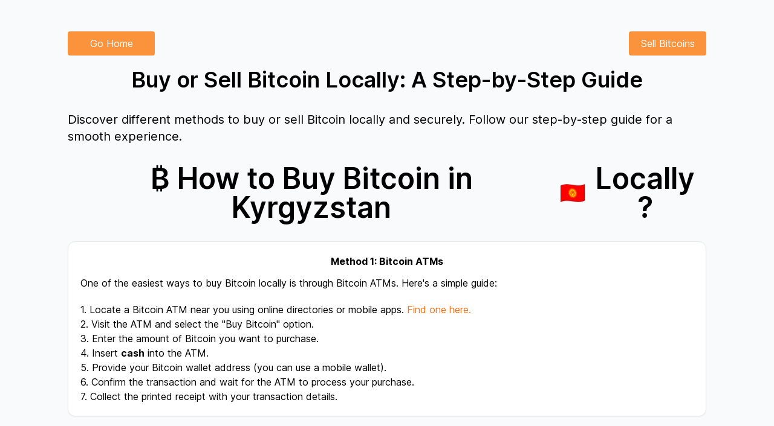

--- FILE ---
content_type: text/html; charset=utf-8
request_url: https://www.localbtc.org/howtobuybtc/Kyrgyzstan/ur
body_size: 3007
content:
<!DOCTYPE html><html lang="en"><head><title>How to buy Bitcoin in Kyrgyzstan - Buy or Sell Bitcoin Locally : Guide</title><meta name="description" content="Local bitcoins Alternative, Want to buy or sell bitcoin with a local buyer or seller? in cash? near you? Discover the list of local crypto-currency sellers near you."/><meta charSet="UTF-8"/><meta name="google-site-verification" content="5DuWZIP5J_cDqnpTD1lmAAMlBQj9YudT1IW4lT-XKL4"/><meta property="og:image" content="https://i.ibb.co/smxNB4L/localbtc.png"/><link rel="canonical" href="https://www.localbtc.org/howtobuybtc/Kyrgyzstan"/><meta name="yandex-verification" content="bf7361a189a7dd23"/><meta name="naver-site-verification" content=""/><meta content="width=device-width, initial-scale=1" name="viewport"/><link rel="shortcut icon" href="/favicon.png" type="image/x-icon"/><meta name="next-head-count" content="10"/><link rel="preload" href="/_next/static/media/c9a5bc6a7c948fb0-s.p.woff2" as="font" type="font/woff2" crossorigin="anonymous" data-next-font="size-adjust"/><link rel="preload" href="/_next/static/css/1d59ee5bc98a98fd.css" as="style"/><link rel="stylesheet" href="/_next/static/css/1d59ee5bc98a98fd.css" data-n-g=""/><noscript data-n-css=""></noscript><script defer="" nomodule="" src="/_next/static/chunks/polyfills-c67a75d1b6f99dc8.js"></script><script src="/_next/static/chunks/webpack-fa3b601c4ba67973.js" defer=""></script><script src="/_next/static/chunks/framework-92a422f151f77ddb.js" defer=""></script><script src="/_next/static/chunks/main-c597f9847ae3f626.js" defer=""></script><script src="/_next/static/chunks/pages/_app-ab9c4c1ce3a38735.js" defer=""></script><script src="/_next/static/chunks/1557-8dc52062bebf188b.js" defer=""></script><script src="/_next/static/chunks/pages/howtobuybtc/%5Bcountry%5D/%5Bcountry_code%5D-bff1d0a789f9ccb9.js" defer=""></script><script src="/_next/static/eJO4pGVNnV_Tn-bc6z0Hb/_buildManifest.js" defer=""></script><script src="/_next/static/eJO4pGVNnV_Tn-bc6z0Hb/_ssgManifest.js" defer=""></script></head><body><div id="__next"><main class="__className_aaf875"><main style="background:#F9FAFB"><div class="max-w-[85rem] mx-auto px-4 w-full sm:px-6 lg:px-28 py-5 lg:py-10"><div class="grid grid-cols-2 gap-4"><div><a href="/"><button class="mt-3 px-3 py-2 bg-orange-400 hover:bg-orange-500 text-white rounded w-36">Go Home</button></a></div><div class="col-span-1 justify-self-end text-end"><a href="/dashboard"><button class="mt-3 px-3 py-2 bg-orange-400 hover:bg-orange-500 text-white rounded w-32">Sell Bitcoins</button></a></div></div><h1 class="font-semibold text-2xl lg:text-4xl text-center mt-5">Buy or Sell Bitcoin Locally: A Step-by-Step Guide</h1><p class="text-md lg:text-xl mt-8">Discover different methods to buy or sell Bitcoin locally and securely. Follow our step-by-step guide for a smooth experience.</p><h2 class="flex items-center font-semibold text-2xl lg:text-5xl mt-8 text-center">₿ How to Buy Bitcoin in <!-- -->Kyrgyzstan<!-- --> <img class="ml-2 w-10" src="https://flagcdn.com/48x36/kg.png" alt="KG flag"/> Locally ?</h2><div class="flex flex-col mt-8 bg-white border border-gray-200 shadow-sm rounded-xl p-4 md:p-5 dark:bg-slate-900 dark:border-gray-700 dark:text-gray-400"><h2 class="font-bold text-center">Method 1: Bitcoin ATMs</h2><h3 class="mt-3">One of the easiest ways to buy Bitcoin locally is through Bitcoin ATMs. Here&#x27;s a simple guide:</h3><ul><li class="mt-5">1. Locate a Bitcoin ATM near you using online directories or mobile apps. <a href="https://coinatmradar.com/" class="text-orange-500">Find one here.</a></li><li>2. Visit the ATM and select the &quot;Buy Bitcoin&quot; option.</li><li>3. Enter the amount of Bitcoin you want to purchase.</li><li>4. Insert <span class="font-bold">cash</span> into the ATM.</li><li>5. Provide your Bitcoin wallet address (you can use a mobile wallet).</li><li>6. Confirm the transaction and wait for the ATM to process your purchase.</li><li>7. Collect the printed receipt with your transaction details.</li></ul></div><div class="flex flex-col mt-5 bg-white border border-gray-200 shadow-sm rounded-xl p-4 md:p-5 dark:bg-slate-900 dark:border-gray-700 dark:text-gray-400"><h2 class="font-bold text-center">Method 2: Local Bitcoin Sellers in <!-- -->Kyrgyzstan</h2><h3 class="mt-3">If you prefer a more personal approach, you can buy Bitcoin from local sellers. Here&#x27;s how:</h3><p class="mt-5">1. Use platforms like <a href="https://www.localbtc.org/Kyrgyzstan" class="text-orange-500 hover:underline font-bold hover:cursor-pointer">localbtc.org</a> to find nearby sellers.</p><ul><li>2. Review the seller&#x27;s profile and transaction history for credibility.</li><li>3. Contact the seller and discuss the terms of the transaction, including the amount, price, and meeting place.</li><li>4. <span class="font-bold underline">Meet the seller in a safe, public location.</span></li><li>5. Bring the agreed-upon payment method, such as <span class="font-bold">cash</span> or another agreed-upon form of exchange.</li><li>6. Once both parties are present, complete the transaction by transferring Bitcoin to your wallet.</li><li>7. Verify the transaction details and confirm the completion of the trade.</li></ul></div><h2 class="flex items-center font-semibold text-2xl lg:text-5xl mt-8 text-center">₿ How to Sell Bitcoin in <!-- -->Kyrgyzstan<!-- --> <img class="ml-2 w-10" src="https://flagcdn.com/48x36/kg.png" alt="KG flag"/> Locally ?</h2><div class="flex flex-col mt-8 bg-white border border-gray-200 shadow-sm rounded-xl p-4 md:p-5 dark:bg-slate-900 dark:border-gray-700 dark:text-gray-400"><h2 class="font-bold text-center">Method 1: Bitcoin ATMs</h2><h3 class="mt-3">One of the easiest ways to sell Bitcoin locally is through Bitcoin ATMs. Here&#x27;s a simple guide:</h3><ul><li class="mt-5">1. Locate a Bitcoin ATM near you using online directories or mobile apps. <a href="https://coinatmradar.com/" class="text-orange-500">Find one here.</a></li><li>2. Visit the ATM and select the &quot;Buy Bitcoin&quot; option.</li><li>3. Enter the amount of Bitcoin you want to sell.</li><li>4. Insert <span class="font-bold">cash</span> into the ATM. (for selling, the machine will dispense cash).</li><li>5. Provide your Bitcoin wallet address (you can use a mobile wallet).</li><li>6. Confirm the transaction and wait for the ATM to process your sell.</li><li>7. Collect the printed receipt with your transaction details.</li></ul></div><div class="flex flex-col mt-5 bg-white border border-gray-200 shadow-sm rounded-xl p-4 md:p-5 dark:bg-slate-900 dark:border-gray-700 dark:text-gray-400"><h2 class="font-bold text-center">Method 2: Local Bitcoin Sellers in <!-- -->Kyrgyzstan</h2><h3 class="mt-3">If you prefer a more personal approach, you can sell Bitcoin to local buyers. Here are two popular methods:</h3><ul><li class="mt-5">1. Use platforms like <a href="https://www.localbtc.org/Kyrgyzstan" class="text-orange-500 hover:underline font-bold hover:cursor-pointer">localbtc.org</a> to find nearby buyers. Create an account, publish an ad with your selling terms, and wait for potential buyers to contact you.</li><li>2. Explore local cryptocurrency meetups or events where buyers and sellers gather. Network with other attendees, discuss terms, and arrange a safe, in-person meeting to complete the transaction.</li><li>3. Review the buyer&#x27;s or seller&#x27;s profile and transaction history for credibility.</li><li>4. Contact the buyer/seller and discuss the terms of the transaction, including the amount, price, and meeting place.</li><li>5. <span class="font-bold underline">Meet in a safe, public location.</span></li><li>6. Bring the agreed-upon bitcoins to transfer to the buyer.</li><li>7. Receive the agreed-upon payment method, such as <span class="font-bold">cash</span> or another agreed-upon form of exchange.</li><li>8. Once both parties are present, complete the transaction by transferring Bitcoin to the buyer&#x27;s wallet.</li><li>9. Verify the transaction details and confirm the completion of the trade.</li></ul></div><h4 class="text-center font-bold mt-5">Conclusion</h4><p class="mt-2">Buying or Selling Bitcoin locally can be an exciting and convenient way to enter the world of cryptocurrency. Whether you choose a Bitcoin ATM or opt for a face-to-face transaction with a local seller, follow these steps to ensure a smooth and secure experience.</p><p class="mt-3">Happy Investing!</p></div><footer class="w-full bg-orange-400 mx-auto"><div class="grid grid-cols-1 md:grid-cols-3 pt-3 lg:pt-0 items-center gap-3 text-center"><div><span class="text-orange-400 text-3xl px-2 rounded shadow-sm font-bold bg-white">₿</span></div><div><p class="text-center text-white py-1"><a class="hover:underline" href="https://coinatmradar.com/">Bitcoin ATM</a> - <a class="hover:underline" href="/howtobuybtc">How to buy / sell bitcoin ?</a> - <a class="hover:underline" href="https://wikipedia.org/wiki/Bitcoin">What is bitcoin ?</a> - <a class="hover:underline" href="/faqs">FAQs</a> </p><p class="text-center text-white">Bitcoin Price: $<!-- -->loading...</p></div><div id="google_translate_element"> </div></div></footer></main></main></div><script id="__NEXT_DATA__" type="application/json">{"props":{"pageProps":{"country":"Kyrgyzstan","countryCode":"KG","country_code":"ur"},"__N_SSP":true},"page":"/howtobuybtc/[country]/[country_code]","query":{"country":"Kyrgyzstan","country_code":"ur"},"buildId":"eJO4pGVNnV_Tn-bc6z0Hb","isFallback":false,"isExperimentalCompile":false,"gssp":true,"scriptLoader":[]}</script></body></html>

--- FILE ---
content_type: application/javascript; charset=utf-8
request_url: https://www.localbtc.org/_next/static/chunks/9580-230a2e130c33f773.js
body_size: 4795
content:
(self.webpackChunk_N_E=self.webpackChunk_N_E||[]).push([[9580],{1163:function(t,e,r){t.exports=r(2937)},8357:function(t,e,r){"use strict";r.d(e,{w_:function(){return l}});var a=r(7294),o={color:void 0,size:void 0,className:void 0,style:void 0,attr:void 0},i=a.createContext&&a.createContext(o),s=function(){return(s=Object.assign||function(t){for(var e,r=1,a=arguments.length;r<a;r++)for(var o in e=arguments[r])Object.prototype.hasOwnProperty.call(e,o)&&(t[o]=e[o]);return t}).apply(this,arguments)},n=function(t,e){var r={};for(var a in t)Object.prototype.hasOwnProperty.call(t,a)&&0>e.indexOf(a)&&(r[a]=t[a]);if(null!=t&&"function"==typeof Object.getOwnPropertySymbols)for(var o=0,a=Object.getOwnPropertySymbols(t);o<a.length;o++)0>e.indexOf(a[o])&&Object.prototype.propertyIsEnumerable.call(t,a[o])&&(r[a[o]]=t[a[o]]);return r};function l(t){return function(e){return a.createElement(c,s({attr:s({},t.attr)},e),function t(e){return e&&e.map(function(e,r){return a.createElement(e.tag,s({key:r},e.attr),t(e.child))})}(t.child))}}function c(t){var e=function(e){var r,o=t.attr,i=t.size,l=t.title,c=n(t,["attr","size","title"]),d=i||e.size||"1em";return e.className&&(r=e.className),t.className&&(r=(r?r+" ":"")+t.className),a.createElement("svg",s({stroke:"currentColor",fill:"currentColor",strokeWidth:"0"},e.attr,o,c,{className:r,style:s(s({color:t.color||e.color},e.style),t.style),height:d,width:d,xmlns:"http://www.w3.org/2000/svg"}),l&&a.createElement("title",null,l),t.children)};return void 0!==i?a.createElement(i.Consumer,null,function(t){return e(t)}):e(o)}},6501:function(t,e,r){"use strict";let a,o;r.d(e,{x7:function(){return tu},ZP:function(){return tp}});var i,s=r(7294);let n={data:""},l=t=>"object"==typeof window?((t?t.querySelector("#_goober"):window._goober)||Object.assign((t||document.head).appendChild(document.createElement("style")),{innerHTML:" ",id:"_goober"})).firstChild:t||n,c=/(?:([\u0080-\uFFFF\w-%@]+) *:? *([^{;]+?);|([^;}{]*?) *{)|(}\s*)/g,d=/\/\*[^]*?\*\/|  +/g,u=/\n+/g,p=(t,e)=>{let r="",a="",o="";for(let i in t){let s=t[i];"@"==i[0]?"i"==i[1]?r=i+" "+s+";":a+="f"==i[1]?p(s,i):i+"{"+p(s,"k"==i[1]?"":e)+"}":"object"==typeof s?a+=p(s,e?e.replace(/([^,])+/g,t=>i.replace(/(^:.*)|([^,])+/g,e=>/&/.test(e)?e.replace(/&/g,t):t?t+" "+e:e)):i):null!=s&&(i=/^--/.test(i)?i:i.replace(/[A-Z]/g,"-$&").toLowerCase(),o+=p.p?p.p(i,s):i+":"+s+";")}return r+(e&&o?e+"{"+o+"}":o)+a},f={},m=t=>{if("object"==typeof t){let e="";for(let r in t)e+=r+m(t[r]);return e}return t},y=(t,e,r,a,o)=>{var i;let s=m(t),n=f[s]||(f[s]=(t=>{let e=0,r=11;for(;e<t.length;)r=101*r+t.charCodeAt(e++)>>>0;return"go"+r})(s));if(!f[n]){let e=s!==t?t:(t=>{let e,r,a=[{}];for(;e=c.exec(t.replace(d,""));)e[4]?a.shift():e[3]?(r=e[3].replace(u," ").trim(),a.unshift(a[0][r]=a[0][r]||{})):a[0][e[1]]=e[2].replace(u," ").trim();return a[0]})(t);f[n]=p(o?{["@keyframes "+n]:e}:e,r?"":"."+n)}let l=r&&f.g?f.g:null;return r&&(f.g=f[n]),i=f[n],l?e.data=e.data.replace(l,i):-1===e.data.indexOf(i)&&(e.data=a?i+e.data:e.data+i),n},g=(t,e,r)=>t.reduce((t,a,o)=>{let i=e[o];if(i&&i.call){let t=i(r),e=t&&t.props&&t.props.className||/^go/.test(t)&&t;i=e?"."+e:t&&"object"==typeof t?t.props?"":p(t,""):!1===t?"":t}return t+a+(null==i?"":i)},"");function h(t){let e=this||{},r=t.call?t(e.p):t;return y(r.unshift?r.raw?g(r,[].slice.call(arguments,1),e.p):r.reduce((t,r)=>Object.assign(t,r&&r.call?r(e.p):r),{}):r,l(e.target),e.g,e.o,e.k)}h.bind({g:1});let b,v,x,w=h.bind({k:1});function E(t,e){let r=this||{};return function(){let a=arguments;function o(i,s){let n=Object.assign({},i),l=n.className||o.className;r.p=Object.assign({theme:v&&v()},n),r.o=/ *go\d+/.test(l),n.className=h.apply(r,a)+(l?" "+l:""),e&&(n.ref=s);let c=t;return t[0]&&(c=n.as||t,delete n.as),x&&c[0]&&x(n),b(c,n)}return e?e(o):o}}var O=t=>"function"==typeof t,k=(t,e)=>O(t)?t(e):t,N=(a=0,()=>(++a).toString()),$=()=>{if(void 0===o&&"u">typeof window){let t=matchMedia("(prefers-reduced-motion: reduce)");o=!t||t.matches}return o},j=new Map,C=t=>{if(j.has(t))return;let e=setTimeout(()=>{j.delete(t),I({type:4,toastId:t})},1e3);j.set(t,e)},z=t=>{let e=j.get(t);e&&clearTimeout(e)},P=(t,e)=>{switch(e.type){case 0:return{...t,toasts:[e.toast,...t.toasts].slice(0,20)};case 1:return e.toast.id&&z(e.toast.id),{...t,toasts:t.toasts.map(t=>t.id===e.toast.id?{...t,...e.toast}:t)};case 2:let{toast:r}=e;return t.toasts.find(t=>t.id===r.id)?P(t,{type:1,toast:r}):P(t,{type:0,toast:r});case 3:let{toastId:a}=e;return a?C(a):t.toasts.forEach(t=>{C(t.id)}),{...t,toasts:t.toasts.map(t=>t.id===a||void 0===a?{...t,visible:!1}:t)};case 4:return void 0===e.toastId?{...t,toasts:[]}:{...t,toasts:t.toasts.filter(t=>t.id!==e.toastId)};case 5:return{...t,pausedAt:e.time};case 6:let o=e.time-(t.pausedAt||0);return{...t,pausedAt:void 0,toasts:t.toasts.map(t=>({...t,pauseDuration:t.pauseDuration+o}))}}},A=[],D={toasts:[],pausedAt:void 0},I=t=>{D=P(D,t),A.forEach(t=>{t(D)})},_={blank:4e3,error:4e3,success:2e3,loading:1/0,custom:4e3},M=(t={})=>{let[e,r]=(0,s.useState)(D);(0,s.useEffect)(()=>(A.push(r),()=>{let t=A.indexOf(r);t>-1&&A.splice(t,1)}),[e]);let a=e.toasts.map(e=>{var r,a;return{...t,...t[e.type],...e,duration:e.duration||(null==(r=t[e.type])?void 0:r.duration)||(null==t?void 0:t.duration)||_[e.type],style:{...t.style,...null==(a=t[e.type])?void 0:a.style,...e.style}}});return{...e,toasts:a}},S=(t,e="blank",r)=>({createdAt:Date.now(),visible:!0,type:e,ariaProps:{role:"status","aria-live":"polite"},message:t,pauseDuration:0,...r,id:(null==r?void 0:r.id)||N()}),T=t=>(e,r)=>{let a=S(e,t,r);return I({type:2,toast:a}),a.id},F=(t,e)=>T("blank")(t,e);F.error=T("error"),F.success=T("success"),F.loading=T("loading"),F.custom=T("custom"),F.dismiss=t=>{I({type:3,toastId:t})},F.remove=t=>I({type:4,toastId:t}),F.promise=(t,e,r)=>{let a=F.loading(e.loading,{...r,...null==r?void 0:r.loading});return t.then(t=>(F.success(k(e.success,t),{id:a,...r,...null==r?void 0:r.success}),t)).catch(t=>{F.error(k(e.error,t),{id:a,...r,...null==r?void 0:r.error})}),t};var H=(t,e)=>{I({type:1,toast:{id:t,height:e}})},L=()=>{I({type:5,time:Date.now()})},U=t=>{let{toasts:e,pausedAt:r}=M(t);(0,s.useEffect)(()=>{if(r)return;let t=Date.now(),a=e.map(e=>{if(e.duration===1/0)return;let r=(e.duration||0)+e.pauseDuration-(t-e.createdAt);if(r<0){e.visible&&F.dismiss(e.id);return}return setTimeout(()=>F.dismiss(e.id),r)});return()=>{a.forEach(t=>t&&clearTimeout(t))}},[e,r]);let a=(0,s.useCallback)(()=>{r&&I({type:6,time:Date.now()})},[r]),o=(0,s.useCallback)((t,r)=>{let{reverseOrder:a=!1,gutter:o=8,defaultPosition:i}=r||{},s=e.filter(e=>(e.position||i)===(t.position||i)&&e.height),n=s.findIndex(e=>e.id===t.id),l=s.filter((t,e)=>e<n&&t.visible).length;return s.filter(t=>t.visible).slice(...a?[l+1]:[0,l]).reduce((t,e)=>t+(e.height||0)+o,0)},[e]);return{toasts:e,handlers:{updateHeight:H,startPause:L,endPause:a,calculateOffset:o}}},Z=w`
from {
  transform: scale(0) rotate(45deg);
	opacity: 0;
}
to {
 transform: scale(1) rotate(45deg);
  opacity: 1;
}`,q=w`
from {
  transform: scale(0);
  opacity: 0;
}
to {
  transform: scale(1);
  opacity: 1;
}`,B=w`
from {
  transform: scale(0) rotate(90deg);
	opacity: 0;
}
to {
  transform: scale(1) rotate(90deg);
	opacity: 1;
}`,R=E("div")`
  width: 20px;
  opacity: 0;
  height: 20px;
  border-radius: 10px;
  background: ${t=>t.primary||"#ff4b4b"};
  position: relative;
  transform: rotate(45deg);

  animation: ${Z} 0.3s cubic-bezier(0.175, 0.885, 0.32, 1.275)
    forwards;
  animation-delay: 100ms;

  &:after,
  &:before {
    content: '';
    animation: ${q} 0.15s ease-out forwards;
    animation-delay: 150ms;
    position: absolute;
    border-radius: 3px;
    opacity: 0;
    background: ${t=>t.secondary||"#fff"};
    bottom: 9px;
    left: 4px;
    height: 2px;
    width: 12px;
  }

  &:before {
    animation: ${B} 0.15s ease-out forwards;
    animation-delay: 180ms;
    transform: rotate(90deg);
  }
`,W=w`
  from {
    transform: rotate(0deg);
  }
  to {
    transform: rotate(360deg);
  }
`,Y=E("div")`
  width: 12px;
  height: 12px;
  box-sizing: border-box;
  border: 2px solid;
  border-radius: 100%;
  border-color: ${t=>t.secondary||"#e0e0e0"};
  border-right-color: ${t=>t.primary||"#616161"};
  animation: ${W} 1s linear infinite;
`,G=w`
from {
  transform: scale(0) rotate(45deg);
	opacity: 0;
}
to {
  transform: scale(1) rotate(45deg);
	opacity: 1;
}`,J=w`
0% {
	height: 0;
	width: 0;
	opacity: 0;
}
40% {
  height: 0;
	width: 6px;
	opacity: 1;
}
100% {
  opacity: 1;
  height: 10px;
}`,K=E("div")`
  width: 20px;
  opacity: 0;
  height: 20px;
  border-radius: 10px;
  background: ${t=>t.primary||"#61d345"};
  position: relative;
  transform: rotate(45deg);

  animation: ${G} 0.3s cubic-bezier(0.175, 0.885, 0.32, 1.275)
    forwards;
  animation-delay: 100ms;
  &:after {
    content: '';
    box-sizing: border-box;
    animation: ${J} 0.2s ease-out forwards;
    opacity: 0;
    animation-delay: 200ms;
    position: absolute;
    border-right: 2px solid;
    border-bottom: 2px solid;
    border-color: ${t=>t.secondary||"#fff"};
    bottom: 6px;
    left: 6px;
    height: 10px;
    width: 6px;
  }
`,Q=E("div")`
  position: absolute;
`,V=E("div")`
  position: relative;
  display: flex;
  justify-content: center;
  align-items: center;
  min-width: 20px;
  min-height: 20px;
`,X=w`
from {
  transform: scale(0.6);
  opacity: 0.4;
}
to {
  transform: scale(1);
  opacity: 1;
}`,tt=E("div")`
  position: relative;
  transform: scale(0.6);
  opacity: 0.4;
  min-width: 20px;
  animation: ${X} 0.3s 0.12s cubic-bezier(0.175, 0.885, 0.32, 1.275)
    forwards;
`,te=({toast:t})=>{let{icon:e,type:r,iconTheme:a}=t;return void 0!==e?"string"==typeof e?s.createElement(tt,null,e):e:"blank"===r?null:s.createElement(V,null,s.createElement(Y,{...a}),"loading"!==r&&s.createElement(Q,null,"error"===r?s.createElement(R,{...a}):s.createElement(K,{...a})))},tr=t=>`
0% {transform: translate3d(0,${-200*t}%,0) scale(.6); opacity:.5;}
100% {transform: translate3d(0,0,0) scale(1); opacity:1;}
`,ta=t=>`
0% {transform: translate3d(0,0,-1px) scale(1); opacity:1;}
100% {transform: translate3d(0,${-150*t}%,-1px) scale(.6); opacity:0;}
`,to=E("div")`
  display: flex;
  align-items: center;
  background: #fff;
  color: #363636;
  line-height: 1.3;
  will-change: transform;
  box-shadow: 0 3px 10px rgba(0, 0, 0, 0.1), 0 3px 3px rgba(0, 0, 0, 0.05);
  max-width: 350px;
  pointer-events: auto;
  padding: 8px 10px;
  border-radius: 8px;
`,ti=E("div")`
  display: flex;
  justify-content: center;
  margin: 4px 10px;
  color: inherit;
  flex: 1 1 auto;
  white-space: pre-line;
`,ts=(t,e)=>{let r=t.includes("top")?1:-1,[a,o]=$()?["0%{opacity:0;} 100%{opacity:1;}","0%{opacity:1;} 100%{opacity:0;}"]:[tr(r),ta(r)];return{animation:e?`${w(a)} 0.35s cubic-bezier(.21,1.02,.73,1) forwards`:`${w(o)} 0.4s forwards cubic-bezier(.06,.71,.55,1)`}},tn=s.memo(({toast:t,position:e,style:r,children:a})=>{let o=t.height?ts(t.position||e||"top-center",t.visible):{opacity:0},i=s.createElement(te,{toast:t}),n=s.createElement(ti,{...t.ariaProps},k(t.message,t));return s.createElement(to,{className:t.className,style:{...o,...r,...t.style}},"function"==typeof a?a({icon:i,message:n}):s.createElement(s.Fragment,null,i,n))});i=s.createElement,p.p=void 0,b=i,v=void 0,x=void 0;var tl=({id:t,className:e,style:r,onHeightUpdate:a,children:o})=>{let i=s.useCallback(e=>{if(e){let r=()=>{a(t,e.getBoundingClientRect().height)};r(),new MutationObserver(r).observe(e,{subtree:!0,childList:!0,characterData:!0})}},[t,a]);return s.createElement("div",{ref:i,className:e,style:r},o)},tc=(t,e)=>{let r=t.includes("top"),a=t.includes("center")?{justifyContent:"center"}:t.includes("right")?{justifyContent:"flex-end"}:{};return{left:0,right:0,display:"flex",position:"absolute",transition:$()?void 0:"all 230ms cubic-bezier(.21,1.02,.73,1)",transform:`translateY(${e*(r?1:-1)}px)`,...r?{top:0}:{bottom:0},...a}},td=h`
  z-index: 9999;
  > * {
    pointer-events: auto;
  }
`,tu=({reverseOrder:t,position:e="top-center",toastOptions:r,gutter:a,children:o,containerStyle:i,containerClassName:n})=>{let{toasts:l,handlers:c}=U(r);return s.createElement("div",{style:{position:"fixed",zIndex:9999,top:16,left:16,right:16,bottom:16,pointerEvents:"none",...i},className:n,onMouseEnter:c.startPause,onMouseLeave:c.endPause},l.map(r=>{let i=r.position||e,n=tc(i,c.calculateOffset(r,{reverseOrder:t,gutter:a,defaultPosition:e}));return s.createElement(tl,{id:r.id,key:r.id,onHeightUpdate:c.updateHeight,className:r.visible?td:"",style:n},"custom"===r.type?k(r.message,r):o?o(r):s.createElement(tn,{toast:r,position:i}))}))},tp=F}}]);

--- FILE ---
content_type: application/javascript; charset=utf-8
request_url: https://www.localbtc.org/_next/static/chunks/98ea7ec2-0b7aa299519f92aa.js
body_size: 55
content:
"use strict";(self.webpackChunk_N_E=self.webpackChunk_N_E||[]).push([[9570],{1451:function(t,r,e){e.d(r,{D9E:function(){return n}});var i=e(8357);function n(t){return(0,i.w_)({tag:"svg",attr:{viewBox:"0 0 24 24",fill:"none",stroke:"currentColor",strokeWidth:"2",strokeLinecap:"round",strokeLinejoin:"round"},child:[{tag:"rect",attr:{width:"7",height:"9",x:"3",y:"3",rx:"1"}},{tag:"rect",attr:{width:"7",height:"5",x:"14",y:"3",rx:"1"}},{tag:"rect",attr:{width:"7",height:"9",x:"14",y:"12",rx:"1"}},{tag:"rect",attr:{width:"7",height:"5",x:"3",y:"16",rx:"1"}}]})(t)}}}]);